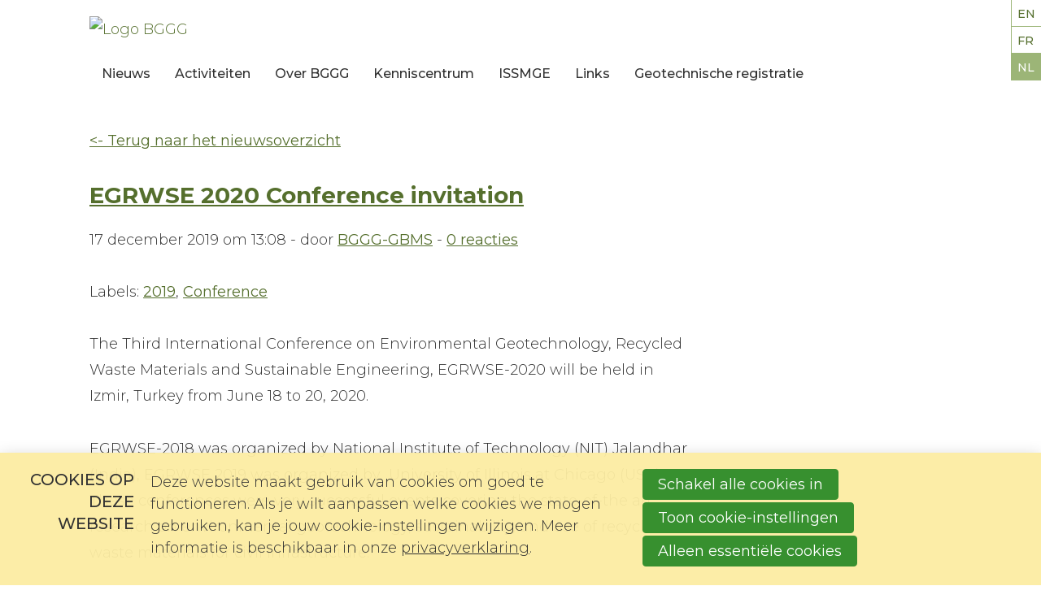

--- FILE ---
content_type: text/html; charset=UTF-8
request_url: https://www.bggg-gbms.be/nl/nieuws2/nieuws-detail/2019/12/17/EGRWSE-2020-Conference-invitation
body_size: 6479
content:
<!DOCTYPE html>
<!--[if lt IE 9 ]><html lang='nl' class='no-js no-transform no-flexbox'><![endif]-->
<!--[if IE 9 ]><html lang='nl' class='no-js no-flexbox'><![endif]-->
<!--[if (gt IE 9)|!(IE)]><!--><html lang='nl' class='no-js'><!--<![endif]-->
<head>

<script type='text/javascript' src='/ui/uibase/script/setcookie.js?r=2b0fb64fe3071088dc4630093935479cfe20b7f0'></script>
<script type='text/javascript' src='/l/nl/cookie_control/filter/default/6b86b273ff34fce19d6b804eff5a3f5747ada4eaa22f1d49c01e52ddb7875b4b'></script>
<meta itemprop="pb:tags" content="2019,Conference">
<meta itemprop="pb:time" content="1576584480">
<link rel="canonical" href="https://www.bggg-gbms.be/nl/nieuws2/nieuws-detail/2019/12/17/EGRWSE-2020-Conference-invitation" />
 <meta name='generator' content='Procurios' />
	<meta charset='UTF-8' />
	<meta http-equiv='X-UA-Compatible' content='IE=edge' />
	<title>EGRWSE 2020 Conference invitation - Belgische Groepering voor Grondmechanica en Geotechniek</title>
	<script>
		document.documentElement.className = document.documentElement.className.replace('no-js', 'has-js');
		document.documentElement.className += (('ontouchstart' in window) || (navigator.msMaxTouchPoints > 0)) ? ' has-touch' : ' no-touch';
	</script>
	<meta name='viewport' content='width=device-width, initial-scale=1' />
	<meta name='author' content='' />
	<link href='/ui/BGGG/img/favicon.ico' rel='shortcut icon' />

	
	
    
    
    <!-- Global site tag (gtag.js) - Google Analytics -->
<script async src="https://www.googletagmanager.com/gtag/js?id=UA-157717069-1"></script>
<script>
  window.dataLayer = window.dataLayer || [];
  function gtag(){dataLayer.push(arguments);}
  gtag('js', new Date());

  gtag('config', 'UA-157717069-1');
</script>

    
    

    
<link rel='stylesheet' type='text/css' media='print' href='/cache/12xufwagowjg1.090b7c074f81.css' />
<link rel='stylesheet' type='text/css' media='screen' href='/cache/20lvn51nfarog.090b7c074f81.css' />
<link href='https://fonts.googleapis.com/css?family=Montserrat:300,400,500,700' rel='stylesheet'>
    <link rel='stylesheet' type='text/css' media='screen' href='/ui/uibase/style/pbutil.css?rev=936ee22c6760c7601820a01aadeb5a63a9c84a35' />
<script type='text/javascript' src='/ui/uibase/script/prototype/prototype-min.js?rev=2ce7626cd5fcfb3042f3ce6c532d9fd6b7e4e352'></script>
<script type='text/javascript' src='/ui/uibase/droplets/iframe-resizer/child.js?rev=8075597b7937271dad9679269aec91bcab7a61fc'></script>
<script type='text/javascript' src='/ui/uibase/script/pblib/pblib.js?rev=397cb9ef2e7dec4e026c879b0066f2807e007912'></script>

	
	<link rel='alternate' hreflang='en-US' href='https://www.bggg-gbms.be/en/news/news-message/2019/12/17/EGRWSE-2020-Conference-invitation' />
	<link rel='alternate' hreflang='fr-FR' href='https://www.bggg-gbms.be/fr/nouvelles/nouvelle/2019/12/17/EGRWSE-2020-Conference-invitation' />
	<link rel='alternate' hreflang='nl-BE' href='https://www.bggg-gbms.be/nl/nieuws2/nieuws-detail/2019/12/17/EGRWSE-2020-Conference-invitation' />
<link rel='pingback' href='https://www.bggg-gbms.be/nl/nieuws2/nieuws-archief-detail/2019/12/17/EGRWSE-2020-Conference-invitation/pingback' /><script src="/ui/uibase/vendor/procurios/amdLoader/dist/amdLoader.js?rev=9bccb722e64c55e73bc72ea72ba2b15fd76d1391" data-main data-rev="090b7c074f81"></script>
<script type='text/javascript'>var digitalData = {"page":{"attributes":{"PBSiteID":"332"},"pageInfo":{"pageID":"1273","pageName":"EGRWSE 2020 Conference invitation","language":"nl_BE","breadCrumbs":["Home","Hoofdmenu","Nieuws","EGRWSE 2020 Conference invitation"]}},"component":[{"componentInfo":{"componentID":"2472","componentName":"terug"}},{"componentInfo":{"componentID":"1274","componentName":"nieuws detail"},"attributes":{"componentType":"Post","componentModule":"Weblog","contentId":"1425","contentTitle":"EGRWSE 2020 Conference invitation"},"category":{"tags":["2019","Conference"]}}],"cookiePolicy":{"acceptancePolicy":"optIn","cookieTypeCategory":{"tracking":"tracking","statistics":"tracking","external":"external","functional":"essential"},"allowedCookieTypes":{"functional":true,"preferences":false,"statistics":false,"tracking":false,"external":false}},"pageInstanceID":"production"}</script><link rel='stylesheet' media='screen' href='/ui/BGGG/modules/mod_weblog/style/mod-weblog.css?rev=c6bb9377bf72e921c20a213e03bc266fe12db5b6' type='text/css' />
<link rel='stylesheet' media='screen' href='/files/mod_cookie_control/style/cookie-control.css?rev=47fa83acee758c80248c8a782271fc5d0f928fc4' type='text/css' />
<script src='/a/nl/module/mod_cookie_control/script/cookie-control.js?rev=7bf44ede546893e6962803330cfe9044255e761a'></script>

	
</head>
<body id='variantDefault' class='body  blog-full-post '>

<script type="text/javascript">
    function contains(array) {
    for (var i = 0; i < array.length; i++) {
      if (array[i].substring(0, 15) == "accept-cookies=" || array[i].substring(0, 16) == " accept-cookies=") {
        if (array[i].substring(0, 15) == "accept-cookies=") {
       	  return array[i].substring(15);
        }
        else if (array[i].substring(0, 16) == " accept-cookies=") {
          return array[i].substring(16);
        }
      }
    }
    
    return undefined;
  }
  
  let ckie = document.cookie;      
  let ckie_array = ckie.split(";");
  let ckie_value = contains(ckie_array);
    
  if ((ckie_value.includes("t") || ckie_value.includes("a"))  && ckie_value != undefined) {
    (function(window, document, dataLayerName, id) {
window[dataLayerName]=window[dataLayerName]||[],window[dataLayerName].push({start:(new Date).getTime(),event:"stg.start"});var scripts=document.getElementsByTagName('script')[0],tags=document.createElement('script');
function stgCreateCookie(a,b,c){var d="";if(c){var e=new Date;e.setTime(e.getTime()+24*c*60*60*1e3),d="; expires="+e.toUTCString()}document.cookie=a+"="+b+d+"; path=/"}
var isStgDebug=(window.location.href.match("stg_debug")||document.cookie.match("stg_debug"))&&!window.location.href.match("stg_disable_debug");stgCreateCookie("stg_debug",isStgDebug?1:"",isStgDebug?14:-1);
var qP=[];dataLayerName!=="dataLayer"&&qP.push("data_layer_name="+dataLayerName),isStgDebug&&qP.push("stg_debug");var qPString=qP.length>0?("?"+qP.join("&")):"";
tags.async=!0,tags.src="https://2mpact.containers.piwik.pro/"+id+".js"+qPString,scripts.parentNode.insertBefore(tags,scripts);
!function(a,n,i){a[n]=a[n]||{};for(var c=0;c<i.length;c++)!function(i){a[n][i]=a[n][i]||{},a[n][i].api=a[n][i].api||function(){var a=[].slice.call(arguments,0);"string"==typeof a[0]&&window[dataLayerName].push({event:n+"."+i+":"+a[0],parameters:[].slice.call(arguments,1)})}}(i[c])}(window,"ppms",["tm","cm"]);
})(window, document, 'dataLayer', '03975d22-3a5c-4346-ac15-1ef520a8af23');
  }
</script>
  <!-- ProBaseSpider noIndex -->
    <header id='main-header' class='pageHeader'>
        <!-- ProBaseSpider noIndex noLinks --><nav role='navigation' id='langNav' class='navLang nav'>
    <ul>
                    <li class="">
                <a href="https://www.bggg-gbms.be/en/">EN<span class='u-visuallyHidden'>English</span></a>
            </li>
                    <li class="">
                <a href="https://www.bggg-gbms.be/fr/">FR<span class='u-visuallyHidden'>Français</span></a>
            </li>
                    <li class="current">
                <a href="https://www.bggg-gbms.be/nl/">NL<span class='u-visuallyHidden'>Nederlands</span></a>
            </li>
            </ul>
</nav><!-- /ProBaseSpider -->
        <div class='l-row l-lg-row l-row--justify l-row--middle'>
            <a id='logo' class='pageLogo' href='/nl/' title='Ga terug naar de homepagina' rel='home'>
                <img id='pageLogo' src='https://belgische-groepering-voor-grondmechanica-en-geotechniek.klantsite.net/l/library/download/urn:uuid:e6365f3c-0352-45bd-8401-cf88f5d43fe4/logo_bggg.png' alt='Logo BGGG'/>
            </a>
            <nav role='navigation' id='mainNav' data-role='main-nav-toggle' class='nav navMain'>
                <ul><li class="nth-child1 active">                
            <a href="/nl/nieuws2" class="sub">Nieuws</a><ul><li class="nth-child1">                
            <a href="/nl/nieuws">Nieuws</a></li><li class="nth-child2 last">                
            <a href="/nl/actualiteit/nieuwsbrief-archief">Nieuws archief</a></li></ul></li><li class="nth-child2">                
            <a href="/nl/bijeenkomsten">Activiteiten</a></li><li class="nth-child3">                
            <a href="/nl/over-bggg" class="sub">Over BGGG</a><ul><li class="nth-child1">                
            <a href="/nl/over-ons/ons-verhaal">Voorstelling</a></li><li class="nth-child2">                
            <a href="/nl/over-ons/bestuur">Raad</a></li><li class="nth-child3">                
            <a href="/nl/over-bggg/lid-worden">Lid worden</a></li><li class="nth-child4 last">                
            <a href="/nl/over-bggg/contacteer-ons">Contacteer ons</a></li></ul></li><li class="nth-child4">                
            <a href="/nl/kenniscentrum2" class="sub">Kenniscentrum</a><ul><li class="nth-child1">                
            <a href="/nl/kenniscentrum/kenniscentrum-leden">Kenniscentrum leden</a></li><li class="nth-child2">                
            <a href="/nl/kenniscentrum2/publiek-toegankelijke-documenten">Publiek toegankelijke documenten</a></li><li class="nth-child3 last">                
            <a href="/nl/kenniscentrum/documenten-raad-van-bestuur">Documenten Raad van Bestuur</a></li></ul></li><li class="nth-child5">                
            <a href="/nl/issmge">ISSMGE</a></li><li class="nth-child6">                
            <a href="/nl/over-ons/aanmelden-als-vrijwilliger">Links</a></li><li class="nth-child7 last">                
            <a href="/nl/egistratie-geotechnicus/geotechnisch-deskundige" class="sub">Geotechnische registratie</a><ul><li class="nth-child1">                
            <a href="/nl/registratie/algemene-info-%2B-cpd-punten-bggg-events">Algemene info</a></li><li class="nth-child2">                
            <a href="/nl/registratie/publiek-toegankelijke-documenten">Publiek toegankelijke documenten</a></li><li class="nth-child3">                
            <a href="/nl/registratie/documenten-beoordelingscommissie">Documenten Beoordelingscommissie</a></li><li class="nth-child4">                
            <a href="/nl/egistratie-geotechnicus/geotechnisch-deskundige/cpd-punten-bggg-evenementen">CPD punten BGGG evenementen</a></li><li class="nth-child5 last">                
            <a href="/nl/egistratie-geotechnicus/geotechnisch-deskundige/video-pagina">Opname infosessie: Registratie geotechnicus en geotechnisch deskundige</a></li></ul></li></ul>
            </nav>
            <a id='btnMenu' class='header__menuToggle u-lg-none' data-role='responsive-button' href='#' title='Show menu'>
                <span class='header__menuToggleIcon'></span> Menu
            </a>
        </div>
    </header>
<!-- /ProBaseSpider -->
    <div id='container'>
        <article id='mainContent' class='mainContent' role='main'>
            
            
            <div class='l-row l-lg-row'>
                <section id='content' class='contentSection l-lg-col--7'>
                    <div
    id='art_2472'
    class='article article_1 article_odd article_first'
    >
        <div class='article_content article_static'><p class="first last"><!-- pbSite:332 --><a href="http://www.bggg-gbms.be/nieuws">&lt;- Terug naar het nieuwsoverzicht</a></p></div>
</div><div
    id='art_1274'
    class='article article_2 article_even article_last'
    >
        <div class='article_content article_dynamic'><script type="application/ld+json">{"@context":"http:\/\/schema.org","@type":"NewsArticle","articleBody":"The Third International Conference on Environmental Geotechnology, Recycled Waste Materials and Sustainable Engineering, EGRWSE-2020 will be held in Izmir, Turkey from June 18 to 20, 2020.","headline":"EGRWSE 2020 Conference invitation","keywords":"2019,Conference","description":"The Third International Conference on Environmental Geotechnology, Recycled Waste Materials and Sustainable Engineering, EGRWSE-2020 will be held in Izmir, Turkey from June 18 to 20, 2020.","wordCount":130,"url":"https:\/\/www.bggg-gbms.be\/nl\/nieuws2\/nieuws-archief-detail\/2019\/12\/17\/EGRWSE-2020-Conference-invitation","mainEntityOfPage":"https:\/\/www.bggg-gbms.be\/nl\/nieuws2\/nieuws-archief-detail\/2019\/12\/17\/EGRWSE-2020-Conference-invitation","dateCreated":"2019-12-17T13:08:00+01:00","dateModified":"2025-04-18T22:22:44+02:00","publisher":{"@type":"Organization","name":"Procurios"},"datePublished":"2019-12-17T13:00:00+01:00","author":{"@type":"Person","name":"BGGG-GBMS"},"editor":{"@type":"Person","name":"BGGG-GBMS"}}</script>


<div class="wl-article wl-full-post">
    <h1><a href="" rel="bookmark">EGRWSE 2020 Conference invitation</a></h1>
        <p class="wl-meta">
                    <span class="time">17 december 2019 om 13:08</span>
        
                    <span class="wl-meta-sep wl-ms-1"> - </span>door <a title="Toon berichten van &quot;BGGG-GBMS&quot;" href="https://www.bggg-gbms.be/nl/nieuws2/nieuws-archief-detail?weblog-authorName=bggg-gbms">BGGG-GBMS</a>        
                    <span class="wl-meta-sep wl-ms-2"> - </span>
            <a class="wlp-reaction-amount" href="#wl-comments" title="Toon aantal reacties op dit bericht">0 <span>reacties</span></a>
            </p>

            <p class="wl-tags"><span>Labels:</span> <a rel="tag" title="Toon berichten met het label &quot;2019&quot;" href="/nl/nieuws?weblog-tag=2019">2019</a>, <a rel="tag" title="Toon berichten met het label &quot;Conference&quot;" href="/nl/nieuws?weblog-tag=Conference">Conference</a></p>
    
    
    <div class="wl-intro">
                <p>The Third International Conference on Environmental Geotechnology, Recycled Waste Materials and Sustainable Engineering, EGRWSE-2020 will be held in Izmir, Turkey from June 18 to 20, 2020.</p>
    </div>
        <p>EGRWSE-2018 was organized by National Institute of Technology (NIT) Jalandhar (India), EGRWSE 2019 was organized by&nbsp; University of Illinois at Chicago (USA). These conferences were very successful events covering the state-of-the art research on environmental geotechnology, sustainability, and use of recycled waste materials for civil infrastructure.</p>
<p>Izmir is the frontier and sunshine city of Turkey. Izmir, with its 8,500 years of history, is gloriously situated on the western edge of Turkey, the bountiful, the fruitful and the beautiful. Izmir, the city of olives, figs and grapes, the land of the natural, organic and fresh. The beautiful Izmir, which offers visitors many options for a unique holiday experience, pulls you into a world of picturesque modernity and traditions, with its refreshing touches to the human souls. More information: <a rel="noopener" href="https://www.egrwse2020.com/" target="_blank">https://www.egrwse2020.com/</a></p>

            
            
    
    </div></div>
</div>
                </section>
                
            </div>
        </article>
        
        
<!-- ProBaseSpider noIndex -->
         <footer id='pageFooter' class='pageFooter'>
            <div id='pageFooterBottom'>
                <div class='c-section l-lg-row flex-lg-nowrap'>
                    <div class='pageFooter__left nav l-lg-row flex-lg-nowrap'>
                        
                        <ul><li class="nth-child1">                
            <a href="/nl/disclaimer-privacy-policy">Disclaimer &amp; Privacy Policy</a></li><li class="nth-child2">                
            <a href="/nl/algemene-voorwaarden">Algemene voorwaarden</a></li><li class="nth-child3">                
            <a href="/nl/over-ons/ons-verhaal">Over BGGG</a></li><li class="nth-child4 last">                
            <a href="/nl/page/201">Contact</a></li></ul>
                    </div>
                    <div class='pageFooter__right'>
                        <a href=''>Powered by Procurios</a>
                    </div>
                </div>
            </div>
        </footer>
    </div>


<script src='/cache/1_2k4o0ya917eoo.090b7c074f81.js'></script>
<!-- /ProBaseSpider -->




<!-- ProBaseSpider noIndex noLinks -->
<div id="scms-cc-cookie-bar" class='scms-cookie-control'>
    <div class="cb-content-container">
        <div class="cb-content-row cb-content-row-1 cb-clearfix">
            <div class="cb-notice cb-content cb-content-left">
                <h2>Cookies op deze website</h2>
                <div class="cb-inner-content">
                                            <p><p>Deze website maakt gebruik van cookies om goed te functioneren. Als je wilt aanpassen welke cookies we mogen gebruiken, kan je jouw cookie-instellingen wijzigen. Meer informatie is beschikbaar in onze <a href='/nl/disclaimer-privacy-policy'>privacyverklaring</a>.</p></p>
                                    </div>
            </div>
            <div class="cb-buttons cb-content cb-content-right">
                <div class="cb-inner-content">
                                            <p>
                            <a href="/l/nl/cookie_control/accept-cookies/all?u=AS75%7ERiPaw%7Ev%7EYSyJt9qsV64tZgI0Zuzf_y75nY4SLJhuQMVIoncyGUCEriDhSA_1jDcKF3WB_EbNv6vMNxV%7ENAmxrT7OWnzRw3km55Y_gfYlXvH%7Ec9Aw6nIaGeiSnCRZg--" class="CookiesOK cb-button-primary cb-button" rel="nofollow">Schakel alle cookies in</a>
                            <button id="cd-settings-button" class="cb-button-primary cb-button">Toon cookie-instellingen</button>
                            <a href="/l/nl/cookie_control/decline-cookies?u=AS75%7ERiPaw%7Ev%7EYSyJt9qsV64tZgI0Zuzf_y75nY4SLJhuQMVIoncyGUCEriDhSA_1jDcKF3WB_EbNv6vMNxV%7ENAmxrT7OWnzR4ASe9B%7EBYM0ZE1KrbS81_s4cdPNOozVdw--" class="cb-button-primary cb-button" rel="nofollow">Alleen essentiële cookies</a>
                        </p>
                                    </div>
            </div>
        </div>
        <div class="cb-content-row cb-content-row-2 cb-clearfix">
            <div class="cb-cookie-settings cb-content">
                <h2>Jouw cookie-instellingen</h2>
                <div class="cb-inner-content">
                    <form action="/l/nl/cookie_control/accept-cookies?u=AS75%7ERiPaw%7Ev%7EYSyJt9qsV64tZgI0Zuzf_y75nY4SLJhuQMVIoncyGUCEriDhSA_1jDcKF3WB_EbNv6vMNxV%7ENAmxrT7OWnzR2dNkcVkuDcPHjOVODBvlyN3VHDaJZvePA--" method="post">
                        <fieldset>
                            <ol>
                                                            <li class="cb-cookies-always-on">
                                    <label for="cb-essential">
                                        <input type="checkbox" id="cb-essential" name="cookie-policy-category-1" class="cb-onoffswitch-checkbox" disabled="disabled" checked />
                                        <span>Strikt noodzakelijk</span>
                                    </label>
                                    <p>Je ontvangt strikt noodzakelijke cookies, omdat ze nodig zijn voor het juist functioneren van deze website. Deze cookies kun je niet uitschakelen.</p>
                                </li>
                                                            <li>
                                    <label for="cb-preferences">
                                        <input type="checkbox" id="cb-preferences" name="cookie-policy-category-8" class="cb-onoffswitch-checkbox" />
                                        <span>Voorkeuren</span>
                                    </label>
                                    <p>Deze website slaat jouw voorkeuren op zodat deze bij een volgend bezoek kunnen worden toegepast.</p>
                                </li>
                                                            <li>
                                    <label for="cb-analysis">
                                        <input type="checkbox" id="cb-analysis" name="cookie-policy-category-16" class="cb-onoffswitch-checkbox" />
                                        <span>Analyse</span>
                                    </label>
                                    <p>Deze website analyseert het gebruik ervan, zodat we functionaliteit daarop kunnen aanpassen en verbeteren. De gegevens zijn anoniem.</p>
                                </li>
                                                            <li>
                                    <label for="cb-tracking">
                                        <input type="checkbox" id="cb-tracking" name="cookie-policy-category-2" class="cb-onoffswitch-checkbox" />
                                        <span>Tracking</span>
                                    </label>
                                    <p>Deze website analyseert je bezoek om de inhoud beter op jouw behoeften af te stemmen.</p>
                                </li>
                                                            <li>
                                    <label for="cb-external">
                                        <input type="checkbox" id="cb-external" name="cookie-policy-category-4" class="cb-onoffswitch-checkbox" />
                                        <span>Extern</span>
                                    </label>
                                    <p>Deze website maakt gebruik van externe functionaliteit, zoals Social Media deelmogelijkheden.</p>
                                </li>
                                                        </ol>
                        </fieldset>
                        <p>
                            <button class="cb-button-primary cb-button">Opslaan en sluiten</button>
                        </p>
                    </form>
                </div>
            </div>
        </div>
    </div>
</div>
<!-- /ProBaseSpider -->

</body>
</html>

--- FILE ---
content_type: text/css
request_url: https://www.bggg-gbms.be/cache/20lvn51nfarog.090b7c074f81.css
body_size: 4443
content:
  *{box-sizing:border-box;}html{-ms-text-size-adjust:100%;-webkit-text-size-adjust:100%;text-rendering:optimizeLegibility;-webkit-font-smoothing:antialiased;-moz-osx-font-smoothing:grayscale;box-sizing:border-box;}*::before,*::after{box-sizing:inherit;}.mcm-tl-message-icon,.mcm-tl-button-icon{box-sizing:initial;border-color:transparent !important;}*::before,*::after{speak:none;}body{margin:0;}article,aside,details,figcaption,figure,footer,header,main,menu,nav,section,summary{display:block;}audio,canvas,progress,video{display:inline-block;vertical-align:baseline;}a{color:#556f2d;background-color:transparent;}a:active,a:hover{outline:0;}b,strong{font-weight:inherit;}b,strong{font-weight:bolder;}small{font-size:80%;}sub,sup{font-size:75%;line-height:0;position:relative;vertical-align:baseline;}sup{top:-0.5em;}sub{bottom:-0.25em;}code,kbd,pre,samp{font-family:monospace,monospace;font-size:14px;}button,input,optgroup,select,textarea{font:inherit;font-size:16px;margin:0;}button{overflow:visible;}button,select{text-transform:none;}button,html input[type='button'],input[type='reset'],input[type='submit']{-webkit-appearance:button;cursor:pointer;}button[disabled],html input[disabled]{cursor:default;}button::-moz-focus-inner,input::-moz-focus-inner{border:0;padding:0;}input{line-height:normal;}input[type='checkbox'],input[type='radio']{box-sizing:border-box;padding:0;}input[type='number']::-webkit-inner-spin-button,input[type='number']::-webkit-outer-spin-button{height:auto;}input[type='search']{-webkit-appearance:textfield;}input[type='search']::-webkit-search-cancel-button,input[type='search']::-webkit-search-decoration{-webkit-appearance:none;}fieldset{border:1px solid #ddd;margin:0 2px 1.5em;padding:1.5em;display:table;min-width:0;}legend{border:0;padding:0;}textarea{overflow:auto;}optgroup{font-weight:bold;}.l-row{display:-ms-flexbox;display:flex;-ms-flex-wrap:wrap;flex-wrap:wrap;width:90%;max-width:83rem;margin-right:auto;margin-left:auto;-ms-flex-pack:start;justify-content:flex-start;}.l-row--justify{-ms-flex-pack:justify;justify-content:space-between;}.l-row--center{-ms-flex-pack:center;justify-content:center;}.l-row--middle{-ms-flex-align:center;align-items:center;}.l-col{padding:10px;list-style:none;}@media screen and (min-width:1120px){.l-lg-row{display:-ms-flexbox;display:flex;-ms-flex-wrap:wrap;flex-wrap:wrap;justify-content:space-between;max-width:106rem;}.flex-lg-nowrap{-ms-flex-wrap:nowrap;flex-wrap:nowrap;}.l-lg-col--3{-ms-flex:0 0 30%;flex:0 0 28%;max-width:28%;}.l-lg-col--7{-ms-flex:0 0 70%;flex:0 0 70%;max-width:70%;}}.js-menuIsVisible{overflow:hidden;}img{max-width:100%;}.otherContent{padding-top:60px;background:#f7f8f5;}.footerContent{padding-top:60px;}@media screen and (min-width:980px){.c-section{max-width:97%;}}.c-section--wide{width:auto;max-width:none;}.sidebarSection ul,.sidebarSection ol{list-style-position:inside;}#googlemapscontainer{overflow:hidden;}html{font-family:'Montserrat',sans-serif;font-size:62.5%;line-height:1.15;}body{font-size:1.8em;line-height:1.8;font-weight:300;color:#323232;}a{text-decoration:none;transition:color 0.2s ease-out;}a:hover{}#mainContent a{text-decoration:underline;transition:color 0.2s ease-out;font-weight:bolder;}#mainContent a:hover{font-weight:bold;}p,ul,ol{margin:0 0 1.8em;padding-left:0;}li{margin-bottom:0.45em;}h1,h2,h3,h4,h5,h6,legend{margin-top:0;margin-bottom:1rem;word-wrap:break-word;font-family:'Montserrat',sans-serif;font-weight:500;line-height:1.3;color:inherit;}h1{margin-bottom:2rem;font-family:'Montserrat',sans-serif;font-size:2.8rem;line-height:1.325;word-wrap:break-word;}h2{font-size:2rem}h3{font-size:1.8rem;}h4{font-size:1.6rem;}h5{font-size:1.5rem;}h6{font-size:1.2rem;}.nav,.nav ul{list-style:none;padding-left:0;}.navMain{font-size:1.6rem;font-weight:500;}.navMain a{position:relative;display:block;color:#323232;transition:color .3s;}@media (max-width:768px){.navMain .active a{background:#9cb577;color:#fff;}}@media screen and (max-width:1119px){.navMain ul ul{max-height:0;color:#fff;transition:all .3s cubic-bezier(0.4,0,0.2,1);overflow:hidden;margin:0;}.navMain li li{visibility:hidden;transform:translateX(-230px);opacity:0;transition:transform .2s ease-out .1s,opacity .3s ease-out;}.navMain .sub--open ~ ul{max-height:1000px;}.navMain .sub--open ~ ul li{visibility:visible;transform:translateX(0);opacity:1;}.navMain > ul > li > a{padding:15px 30px 15px 50px;font-weight:600;}.navMain ul ul a{padding:10px 10px 10px 40px;font-size:0.9em;}.navMain .active > a{color:#5e961c;}}@media screen and (min-width:1120px){.navMain a{margin:0 15px 0 15px;padding:25px 0;}.has-js .navMain .sub{cursor:default;}.navMain > ul > li > .active a::before{content:"";position:absolute;top:-21px;left:0;height:4px;width:100%;background:#9cb577;}.navMain li > ul{text-align:left;white-space:normal;z-index:1;}.navMain li > ul a{display:block;width:220px;padding:5px 15px;line-height:1.2em;}.navMain li > ul{position:absolute;top:6rem;-webkit-transform:scale(1,0);-ms-transform:scale(1,0);transform:scale(1,0);-webkit-transform-origin:0 0;-ms-transform-origin:0 0;transform-origin:0 0;-webkit-transition:-webkit-transform .15s ease-in-out;-ms-transition:-ms-transform .15s ease-in-out;transition:transform .15s ease-in-out;padding:1rem 0;background:rgba(0,0,0,.8);}.no-touch .navMain li:hover > ul,.navMain li.sub--touch > ul{-webkit-transform:scale(1,1);-ms-transform:scale(1,1);transform:scale(1,1);}.navMain li li{margin-bottom:0;}.navMain li > ul a{color:#eee;}.navMain li > ul .active a,.navMain li > ul a:hover{color:#beea8a;}}.pageHeader{z-index:+1;padding:20px;}.pageLogo{width:10rem;}.navLang{position:absolute;top:0;right:0;font-size:1em;overflow:hidden;}.navLang li{display:inline;opacity:.4;}.navLang a{margin:.5em;text-align:center;line-height:0;font-size:1.4rem;font-weight:500;}.navLang .current{opacity:1;}@media screen and (min-width:1120px){.navLang li{display:block;border:1px solid #9cb577;margin:-1px -1px 0 0;opacity:1;}.navLang .current{background:#9cb577;color:#fff;}.navLang .current a{color:#fff;}}@media (max-width:1119px){.navMain{position:fixed;top:0;left:0;z-index:1;-webkit-transform:translateX(-100%);-ms-transform:translateX(-100%);transform:translateX(-100%);overflow:auto;height:100%;width:80%;max-width:300px;padding:5% 0 5% 0;border-right:5px solid #9cb577;text-align:left;background:#fff;opacity:0;visibility:hidden;-webkit-transition:all .8s;-o-transition:all .8s;transition:all .8s;}.js-menuIsVisible .navMain{-webkit-transform:translateX(0);-ms-transform:translateX(0);transform:translateX(0);visibility:visible;opacity:1;}.header__menuToggle{position:relative;padding:20px 20px 10px 5rem;text-transform:uppercase;font-size:1.4rem;letter-spacing:.1rem;color:#323232;}.js-menuIsVisible .header__menuToggle::before{content:'';position:fixed;top:0;right:0;bottom:0;left:0;background:rgba(0,0,0,.3);}.header__menuToggleIcon{position:absolute;top:58%;left:1.8rem;display:block;width:1.5rem;height:.1rem;background:#323232;-webkit-transition:background-color .3s ease;-o-transition:background-color .3s ease;transition:background-color .3s ease;}.header__menuToggleIcon:before,.header__menuToggleIcon:after{-webkit-transition:all .3s;-o-transition:all .3s;transition:all .3s;content:'';position:absolute;width:100%;height:.1rem;background:#323232;-webkit-transform-origin:50% 50%;-ms-transform-origin:50% 50%;transform-origin:50% 50%;}.header__menuToggleIcon:before{top:-.4rem;left:0;}.header__menuToggleIcon:after{bottom:-.4rem;left:0;}.js-menuIsVisible .header__menuToggleIcon{background:0 0;}.js-menuIsVisible .header__menuToggleIcon:before{top:0;-webkit-transform:rotate(-45deg);-ms-transform:rotate(-45deg);transform:rotate(-45deg);}.js-menuIsVisible .header__menuToggleIcon:after{bottom:0;-webkit-transform:rotate(45deg);-ms-transform:rotate(45deg);transform:rotate(45deg);}}@media screen and (min-width:1120px){.pageLogo{width:41.5rem;}.navMain li{position:relative;float:left;}}.pageFooter{margin-top:80px;padding-top:60px;text-align:center;font-size:1.4rem;color:#fff;background:#323232;}.pageFooter a{margin:4px 5px 0 5px;white-space:nowrap;color:#fff;-webkit-transition:opacity .3s;-o-transition:opacity .3s;transition:opacity .3s;}.pageFooter .nav li{display:inline-block;}@media screen and (min-width:1120px){.pageFooter li{margin-left:15px;}}fieldset{padding:0;border:none;}div.field{margin-bottom:.8em;}.subtitle,.fieldinput{font-size:.75em;}.field_sep{display:block;clear:both;}select,.proFormText,input[type='text']{padding:.3em .5em .4em;margin:6px 0;border:1px solid #ccc;border-radius:2px;line-height:normal;background:#fafafa;transition:all .15s ease-in-out;}select:focus,.proFormText:focus,input[type='text']:focus{background-color:#fff;outline:none;}select{height:2em;line-height:2em;}.fieldinput .icon{margin-left:.3em;vertical-align:middle;}fieldset.collapsed{border-top:1px solid #e4e4e4;}fieldset.collapsable legend,fieldset.collapsed legend{position:relative;padding-left:1.2em;cursor:pointer;}fieldset.collapsable legend:before,fieldset.collapsed legend:before{position:absolute;top:50%;left:0;content:'\2013';display:inline-block;width:1.25em;margin-top:-0.78em;padding-bottom:.15em;border:1px solid #e4e4e4;border-radius:.2em;line-height:1.1em;font-size:.7em;font-style:normal;font-weight:normal;font-variant:normal;text-transform:none;text-decoration:inherit;text-align:center;color:#666;-webkit-font-smoothing:antialiased;-moz-osx-font-smoothing:grayscale;}fieldset.collapsed legend:before{content:'+';}fieldset.collapsed div.field,fieldset.collapsed div.formrow,fieldset.collapsed div.actionpanel,fieldset.collapsed table,fieldset.collapsed fieldset{position:absolute;left:-999em;top:-999em;}input[disabled]{border-color:#e6e6e6;color:#999;}span.req{color:#e62424;}@media screen and (min-width:580px){.formrow > .field{float:left;width:49%;margin-right:1%;}}.w-xsmall,.w-small{width:50%;}.w-medium,.w-large,.w-xlarge{width:100%;}.h-xsmall{height:4em;}.h-small{height:8em;}.h-medium{height:10em;}.h-large{height:20em;}.h-xlarge{height:40em;}@media screen and (min-width:580px){.w-xsmall{width:20%;}.w-small{width:40%;}.w-medium{width:60%;}.w-large{width:80%;}.w-xlarge{width:100%;}}.formfielderror strong{font-weight:normal;color:#e62424;}.formfielderror:target{margin-top:-4em;padding-top:4em;}.formfielderror:target strong{font-weight:bold;}.invalid input,.invalid select{border-color:#ff9393 !important;background-color:#fff6f6;}.proFormListRadio{margin:6px 0;padding:0;list-style:none;}.proFormListRadio input{float:left;margin-top:.21em;}.proFormListRadio label{display:block;margin-left:22px;}@media screen and (max-width:579px){.proFormListRadio li{float:none !important;width:auto !important;}}@media screen and (min-width:580px){.proFormListRadio li[style*='float:left']{margin-right:1%;}}.proFormListRadio .other{white-space:normal !important;}.proFormListRadio .other label{display:inline;margin-left:8px;}.proFormListRadio .other label input{display:inline;float:none;margin-top:-1px;margin-bottom:-3px;vertical-align:bottom;font-size:1em;}.proFormListRadio .other label + label{margin-left:0;}.singlecheckbox .fieldinput:first-child{margin-top:2em;}.singlecheckbox .fieldinput input{float:left;margin-top:.21em;}.singlecheckbox .fieldinput label{display:block;margin-left:22px;}button,.button,.cta-button,.mmt-mdp-cta,.mmt-mdp-new-account .mmt-mdp-call-to-action{display:inline-block;padding:.3em 1em .4em;margin:6px .5em 6px 0;border-radius:2px;font-weight:500;line-height:normal;text-decoration:none;transition:all .2s ease-in-out;box-shadow:0 2px 5px 0 rgba(0,0,0,0.16),0 2px 10px 0 rgba(0,0,0,0.12);}button:hover,.button:hover,.cta-button:hover,.mmt-mdp-cta:hover,.mmt-mdp-new-account .mmt-mdp-call-to-action:hover{text-decoration:none;box-shadow:0 5px 11px 0 rgba(0,0,0,0.18),0 4px 15px 0 rgba(0,0,0,0.15);}button.sec,button.previous,.button,.mmt-mdp-cta,.mmt-mdp-new-account .mmt-mdp-call-to-action{box-shadow:none;background-color:transparent;}button.sec:hover,button.previous:hover,.button:hover,.mmt-mdp-cta:hover,.mmt-mdp-new-account .mmt-mdp-call-to-action:hover{box-shadow:none;background-color:transparent;}.form-bc{display:none;}#loginform a[href*='profile/lostpw']{display:block;}fieldset{margin-bottom:1.5em;}div + fieldset,fieldset + fieldset{margin-top:3em;}input,select,button,.proFormText,input[type='text']{font-size:18px;}select:focus,.proFormText:focus,input[type='text']:focus{border-color:#a5c673;}.fe-checkboxgroup li,.proFormListRadio li{margin-bottom:.75em;}button,.button,.cta-button,.linkButton,.mmt-mdp-cta,.menuButton > ul > li > a,.menuButtonSideTray > ul > li > a,.mmt-mdp-new-account .mmt-mdp-call-to-action,div.pbuic-quicklinks-bar li{border:1px solid #a7be82;color:#fff;background-color:#a7be82;}div.pbuic-quicklinks-bar li{background:#a7be82;}button:hover,button:focus,.button:hover,.cta-button:hover,.linkButton:hover,.menuButton > ul > li > a:hover,.menuButtonSideTray > ul > li > a:hover,.mmt-mdp-new-account .mmt-mdp-call-to-action:hover,div.pbuic-quicklinks-bar li:hover{border:1px solid #a5c673;color:#fff;background-color:#a5c673;-webkit-box-shadow:10px 10px 30px rgba(156,181,119,.15);box-shadow:10px 10px 30px rgba(156,181,119,.15);}button.sec,button.previous,.button,.mmt-mdp-cta,.mmt-mdp-new-account .mmt-mdp-call-to-action{border-color:#a7be82;color:#a7be82;background:transparent;}button.sec:hover,button.previous:hover,.button:hover,.mmt-mdp-cta:hover,.mmt-mdp-new-account .mmt-mdp-call-to-action:hover{border-color:#a5c673;color:#556f2d;background:transparent;}.notice{position:relative;width:88%;margin:0 auto;padding:0;list-style:none;color:#fff;}.notice li{margin:0 0 .3em;padding:.4em 48px .4em .6em;border-radius:2px;font-size:.85em;background-color:#555;font-weight:600;}.fail li{background-color:#cc3b3b;}.success li{background-color:#3abf5c;}.warning li,.question li{color:#222;background-color:#f5d20a;}.info li{background-color:#3b9bbb;}.notice li a{color:#fff;text-decoration:underline;}.warning li a,.question li a{color:#222;}.notice span.closebutton,.notice span.closebutton_placeholder{position:absolute;top:0;right:0;display:block;width:2.4em;height:2.4em;overflow:hidden;cursor:pointer;line-height:2.4em;text-align:center;visibility:hidden;}.notice span.closebutton:before,.notice span.closebutton_placeholder:before{color:#fff;visibility:visible;display:inline-block;content:'\d7';width:1em;font-size:2em;line-height:1em;font-style:normal;font-weight:normal;font-variant:normal;text-transform:none;text-decoration:inherit;text-align:center;-webkit-font-smoothing:antialiased;-moz-osx-font-smoothing:grayscale;}.warning span.closebutton:before,.question span.closebutton:before{color:#000;}@font-face{font-family:'bggg';src:url('/ui/BGGG/style/../font/bggg.eot?8978209');src:url('/ui/BGGG/style/../font/bggg.eot?8978209#iefix') format('embedded-opentype'),url('/ui/BGGG/style/../font/bggg.woff?8978209') format('woff'),url('/ui/BGGG/style/../font/bggg.ttf?8978209') format('truetype'),url('/ui/BGGG/style/../font/bggg.svg?8978209#bggg') format('svg');font-weight:normal;font-style:normal;}[class*="icon--"]:after{font-family:"bggg",sans-serif;font-style:normal;font-weight:normal;display:inline-block;text-decoration:inherit;width:1em;margin-left:.3em;text-align:center;font-size:1.2em;font-variant:normal;text-transform:none;line-height:1em;-webkit-font-smoothing:antialiased;-moz-osx-font-smoothing:grayscale;}.icon--close:after{content:'\2715';}.icon--menu:after{content:'\2630';}.icon--search:after{content:'\1f50e'}.notice{position:relative;width:88%;margin:0 auto;padding:0;list-style:none;color:#fff;}.notice li{margin:0 0 .3em;padding:.4em 48px .4em .6em;border-radius:2px;font-size:.85em;background-color:#555;font-weight:600;}.fail li{background-color:#cc3b3b;}.success li{background-color:#3abf5c;}.warning li,.question li{color:#222;background-color:#f5d20a;}.info li{background-color:#3b9bbb;}.notice li a{color:#fff;text-decoration:underline;}.warning li a,.question li a{color:#222;}.notice span.closebutton,.notice span.closebutton_placeholder{position:absolute;top:0;right:0;display:block;width:2.4em;height:2.4em;overflow:hidden;cursor:pointer;line-height:2.4em;text-align:center;visibility:hidden;}.notice span.closebutton:before,.notice span.closebutton_placeholder:before{color:#fff;visibility:visible;display:inline-block;content:'\d7';width:1em;font-size:2em;line-height:1em;font-style:normal;font-weight:normal;font-variant:normal;text-transform:none;text-decoration:inherit;text-align:center;-webkit-font-smoothing:antialiased;-moz-osx-font-smoothing:grayscale;}.warning span.closebutton:before,.question span.closebutton:before{color:#000;}    .u-visuallyHidden{position:absolute;width:1px;height:1px;margin:-1px;padding:0;border:0;clip:rect(0,0,0,0);overflow:hidden;}.u-externalLink::after{margin-left:.3em;speak:none;content:'\29C9';font-family:'icons';font-style:normal;font-weight:400;font-variant:normal;text-transform:none;text-rendering:auto;line-height:1;-webkit-font-smoothing:antialiased;-moz-osx-font-smoothing:grayscale;}.u-ico--arrowAfter{color:#323232;}.u-ico--arrowAfter::after{margin-left:.5em;content:'\27F6';transition:transform .2s;}.u-ico--arrowAfter:hover:after{transform:translateX(.2em);}[class*='u-ico-']::before,[class*='u-ico-']::after,.ico::before,.ico::after{speak:none;display:inline-block;font-family:'bggg';text-decoration:inherit;font-style:normal;font-weight:400;font-variant:normal;text-transform:none;text-rendering:auto;line-height:1;-webkit-font-smoothing:antialiased;-moz-osx-font-smoothing:grayscale;}.u-checkerList ul{list-style:none;}.u-checkerList li{position:relative;margin-bottom:15px;padding-left:35px;padding-right:35px;font-size:1.6rem;}.u-checkerList li:before{content:'\2611';font-family:'bggg',sans-serif;position:absolute;top:0;left:0;color:#9cb577;}.u-videoWrapper{position:relative;height:0;}.u-videoWrapper iframe{position:absolute;top:0;left:0;width:100%;height:100%;}.u-tableWrapper{overflow-x:auto;}@media screen and (max-width:767px){.u-sm-none{display:none;}}@media screen and (min-width:768px) and (max-width:1120px){.u-md-none{display:none;}}@media screen and (min-width:1120px){.u-lg-none{display:none;}}#art_837 .mmt-mdp-section-inner ul{padding-left:40px;}

--- FILE ---
content_type: text/css
request_url: https://www.bggg-gbms.be/ui/BGGG/modules/mod_weblog/style/mod-weblog.css?rev=c6bb9377bf72e921c20a213e03bc266fe12db5b6
body_size: 1130
content:
/**
 *    weblogRssIcon
 */

.weblogRssIcon {
    display: block;
    float: right;
    width: 16px;
    height: 16px;
    margin-bottom: 1em;
    text-indent: -999em;
    background: url(../icons/rss.png) no-repeat 0 0;
}

/**
 * weblog list placed in footer columns container
 */

.preFooter ol,
.preFooter li {
    padding: 20px 0;
}

.preFooter li .postListExtTitle__postDetails {
    position: relative;
    padding: 5px 0;
    border-bottom: 1px solid #eee;
}

.preFooter .weblogMeta__date {
    position: absolute;
    top: 0;
    font-size: 0.8em;
    color: #555;
}

.preFooter li .postListExtTitle__postTitle {
    position: relative;
    padding-top: 20px;
}

/**
 *    weblogMeta
 */

.weblogMeta {
    margin-bottom: .2em;
}

.weblogMeta__date {
    color: #999;
}

.weblogMeta__authorDescription,
.weblogMeta__tagDescription {
    position: absolute;
    left: -999em;
}

.weblogMeta__tag {
    display: inline-block;
    margin-right: .3em;
    margin-bottom: .5em;
    padding: .4em 1em .3em;
    border: 1px solid;
    border-radius: 2px;
    font-size: .9em;
    opacity: .8;
    text-decoration: none;
}

.weblogMeta__tag:hover {
    text-decoration: none;
}

* + .weblogMeta__authors:before,
* + .weblogMeta__reactionCount:before {
    display: inline-block;
    content: '\2022';
    margin: 0 .1em;
    color: #bbb;
}

/**
 * weblogIsBasedOnExternalSource
 */

.weblogExternalSource {
    margin-bottom: 2em;
    font-size: 0.7em;
    color: #999;
}

.weblogExternalSource__sourceUrl {
    text-decoration: none;
    color: #999;
}

.weblogExternalSource__sourceUrl:hover {
    text-decoration: underline;
    color: #999;
}

/**
 *    postListTitle
 */

.postListTitle__list {
    overflow: hidden;
    margin: 0 0 1em;
    padding: 0.5em 0 0 0;
    list-style: none;
    clear: both;
}

.postListTitle__postDate {
    display: block;
    font-size: .8em;
    color: #999;
}

.postListTitle__postTitle,
.postListTitle__postComments {
    display: inline-block;
}

.postListTitle__postTitle,
.postListTitle__postTitle:hover {
    text-decoration: none;
}

.postListTitle__postComments {
    display: inline-block;
    font-size: .8em;
    color: #999;
}

.postListTitle__postCommentsLink {
    text-decoration: none;
    color: #999;
}

/**
 * PostListExtTitle
 */

.postListExtTitle__list {
    overflow: hidden;
    margin: 0 0 1em;
    padding: 0;
    list-style: none;
    clear: both;
}

.postListExtTitle__postDetails {
    margin-bottom: 0;
}

.postListExtTitle__image-small {
    display: block;
    float: left;
    margin: 5px 15px 0 0;
}

.postListExtTitle__postTitle {
    display: block;
    font-size: 1.3em;
    text-decoration: none;
    color: #555;
}

.postListExtTitle__postTitle:hover {
    text-decoration: none;
    color: #c18b48;
}

.postListExtTitle__postDetails .weblogMeta__reactionAmount {
    color: #999;
}

.postListExtTitle__postDetails .weblogMeta__tag {
    margin: 0;
    padding: 0 1em 0.4em 0;
    border: none;
    opacity: 1;
    text-decoration: underline;
}


/**
 *    postListIntro
 */

.postListIntro__list {
    margin: 0;
    padding: 0;
    list-style: none;
    clear: both;
}

.postListIntro__post {
    margin-bottom: 6em;
}

.postListIntro__titleLink,
.postListIntro__titleLink:hover {
    text-decoration: none;
}

.postListIntro__introduction p {
    display: inline;
    margin: 0;
}

.postListIntro__image {
    display: block;
    margin-bottom: 1em;
}

/**
 *    weblogPost
 */

.weblogPost__title {
    position: absolute;
    left: -999em;
}

.weblogPost__image {
    display: block;
    margin-bottom: 1em;
}

/**
 *    weblogPostNavigation
 */

.weblogPostNavigation {
    overflow: hidden;
    margin: 4em 0;
}

.weblogPostNavigation__button,
.weblogPostNavigation__button:hover {
    display: block;
    width: 40%;
    text-decoration: none;
}

.weblogPostNavigation__button--previous {
    float: left;
}

.weblogPostNavigation__button--next {
    float: right;
    text-align: right;
}

.weblogPostNavigation__buttonText,
.weblogPostNavigation__postTitle {
    display: block;
    overflow: hidden;
    width: 100%;
    text-overflow: ellipsis;
}

.weblogPostNavigation__buttonText {
    font-size: .8em;
    color: #999;
}

/**
 *    relatedWeblogPosts
 */

.relatedWeblogPosts__title {
    margin: 2.3em 0 1em 0;
    font-size: 1.5em;;
}

.relatedWeblogPosts__list {
    margin: 0;
    padding: 0 1em .6em;
    border-top: 1px solid #ccc;
    list-style: none;
}

.relatedWeblogPosts__postDate {
    display: block;
    font-size: .8em;
    color: #8e8e8e;
}

.relatedWeblogPosts__postTitle,
.relatedWeblogPosts__postTitle:hover {
    display: block;
    text-decoration: none;
}

/**
 *    weblogComments
 */

.weblogComments__list {
    margin: 0;
    padding: 0;
    list-style: none;
}

.weblogComments__meta {
    overflow: hidden;
    margin-bottom: .4em;
}

.weblogComments__avatar {
    display: block;
    float: left;
    margin: 0 .8em 0 0;
    width: 2.7em;
    border-radius: 50%;
}

.weblogComments__metaInfo {
    display: block;
}

.weblogComments__author,
.weblogComments__permanentLink {
    display: block;
}

.weblogComments__permanentLink,
.weblogComments__permanentLink:hover {
    text-decoration: none;
    font-size: .8em;
    color: #999;
}

.weblogComments__dateDescription {
    position: absolute;
    left: -999em;
}

#message-tutorial {
    margin-top: 3em;
    padding: 1px 1em;
    background: rgba(0,0,0, .05);
}

--- FILE ---
content_type: text/javascript; charset=utf-8
request_url: https://www.bggg-gbms.be/cache/1_2k4o0ya917eoo.090b7c074f81.js
body_size: 1511
content:
require(['domReady'],
    function(domReady) {
        'use strict';

        /** @var {Object} */
        var elements = {};

        /** @var {Object} */
        var storage = {
            photoCollections: [],
            filter: 'Filter'
        };

        /** @var {Object} */
        var attributes = {
            menuIsCollapsed: 'js-menuIsVisible',
            hasSubMenuClass: 'sub',
            subListOpen: 'sub--open'
        };

        function init () {
            elements.body = document.querySelector('body');
            elements.btnMenu = document.getElementById('btnMenu');
            elements.mainMenu = document.getElementById('mainNav');
            elements.allPhotoCollections = document.querySelectorAll('.pb-gallery-type1, .pb-gallery-type2 .pb-gt2-images');
            elements.documentSeeker = document.querySelector('.ml-document-seeker');
            elements.documentSeekerFilter = document.querySelector('.ml-document-seeker .ds-filter');

            // Click event listener on outer div, because clicks on document are not registered on iPhone.
            if (document.addEventListener) {
                elements.body.addEventListener('click', onDocumentClickOrTouch);
            } else {
                elements.body.attachEvent('onclick', onDocumentClickOrTouch);
            }

            getPhotoCollectionData();
            if (storage.photoCollections[0]) {
                document.observe('window:resize', setPhotoCollectionSize);
            }

            if (elements.documentSeekerFilter) {
                optimizeDocumentSeeker();
            }

            makeVideosResponsive();
            optimizePhotoCollection3Layout();
            addTableWrappers();
        }

        /**
         * onDocumentClickOrTouch
         * @param {Event} event
         */
        function onDocumentClickOrTouch (event) {
            var element = event.srcElement || event.target;

            if (element.classList.contains(attributes.hasSubMenuClass)) {
                onSubMenuClickOrTouch(event, element);
            }

            if (element === elements.myDataMenuSwitch) {
                toggleMenu(event);
            }

            if (element === elements.btnMenu) {
                elements.body.classList.toggle(attributes.menuIsCollapsed);
                elements.mainMenu.classList.toggle(attributes.show);
            }
        }

        /**
         * onSubMenuClickOrTouch
         * @param {Event} event
         */
        function onSubMenuClickOrTouch (event, element) {
            event.preventDefault();
            element.classList.toggle(attributes.subListOpen);
        }

        /**
         * toggleMenu
         * @param {Event} event
         */
        function toggleMenu (event) {
            event.preventDefault();
            elements.myDateMenu.classList.toggle(attributes.myDateMenuIsCollapsed);
        }

        /**
         * makeVideosResponsive
         */
        function makeVideosResponsive () {
            var allVideos = document.querySelectorAll("iframe[src*='//www.youtube.com'], iframe[src*='//player.vimeo.com']");
            var i;

            for (i = 0; allVideos.length > i; i++) {
                var video = allVideos[i];
                var videoHeightPercentage = (100 / video.clientWidth) * video.clientHeight;
                var videoWrapper = document.createElement('div');

                videoWrapper.writeAttribute('class', 'u-videoWrapper');
                videoWrapper.style.paddingBottom = videoHeightPercentage + '%';

                video.parentNode.insertBefore(videoWrapper, video.nextSibling);
                videoWrapper.appendChild(video);
            }
        }

        /**
         * getPhotoCollectionData
         */
        function getPhotoCollectionData () {
            for (var i = 0; elements.allPhotoCollections.length > i; i++) {
                var collection = elements.allPhotoCollections[i];

                storage.photoCollections[i] = {};
                storage.photoCollections[i].originalWidth = collection.getBoundingClientRect().width;
                storage.photoCollections[i].ratio = collection.getBoundingClientRect().height / storage.photoCollections[i].originalWidth;
            }
        }

        /**
         * optimizeDocumentSeeker
         */
        function optimizeDocumentSeeker () {
            var button = document.createElement('a');
            var buttonInner = document.createElement('span');
            var buttonText = document.createTextNode(storage.filter);
            var element = elements.documentSeeker.parentNode;

            button.classList.add(attributes.documentSeekerFilterToggle);
            buttonInner.appendChild(buttonText);
            button.appendChild(buttonInner);

            // Needs to be placed outside of documentSeeker context
            // because AJAX refreshes everything inside of it.
            element.insertBefore(button, element.childNodes[0]);
        }

        /**
         * optimizePhotoCollection3Layout
         */

        function optimizePhotoCollection3Layout () {
            var photoCollections = document.querySelectorAll('.pb-gallery-type3');
            var numberOfPhotoCollections = photoCollections.length;

            if (numberOfPhotoCollections < 1) {
                return;
            }

            var i;

            for (i = 0; i < numberOfPhotoCollections; i++) {
                var photoCollection = photoCollections[i];
                var photos = photoCollection.querySelectorAll('.pb-gt3-photos li');

                if (photos.length < 1) {
                    continue;
                }

                setImageAsBackgroundInItems(photos);
            }
        }

        /**
         * Add wrapper to around all tables (to apply styling with CSS: horizontal scroll on smaller screens)
         */
        function addTableWrappers () {
            var allTables = document.querySelectorAll('table');
            var i;

            for (i = 0; i < allTables.length; i++) {
                var table = allTables[i];
                var tableWrapper = document.createElement('div');

                tableWrapper.setAttribute('class', 'u-tableWrapper');
                table.parentNode.insertBefore(tableWrapper, table.nextSibling);
                tableWrapper.appendChild(table);
            }
        }

        domReady(init);

    });